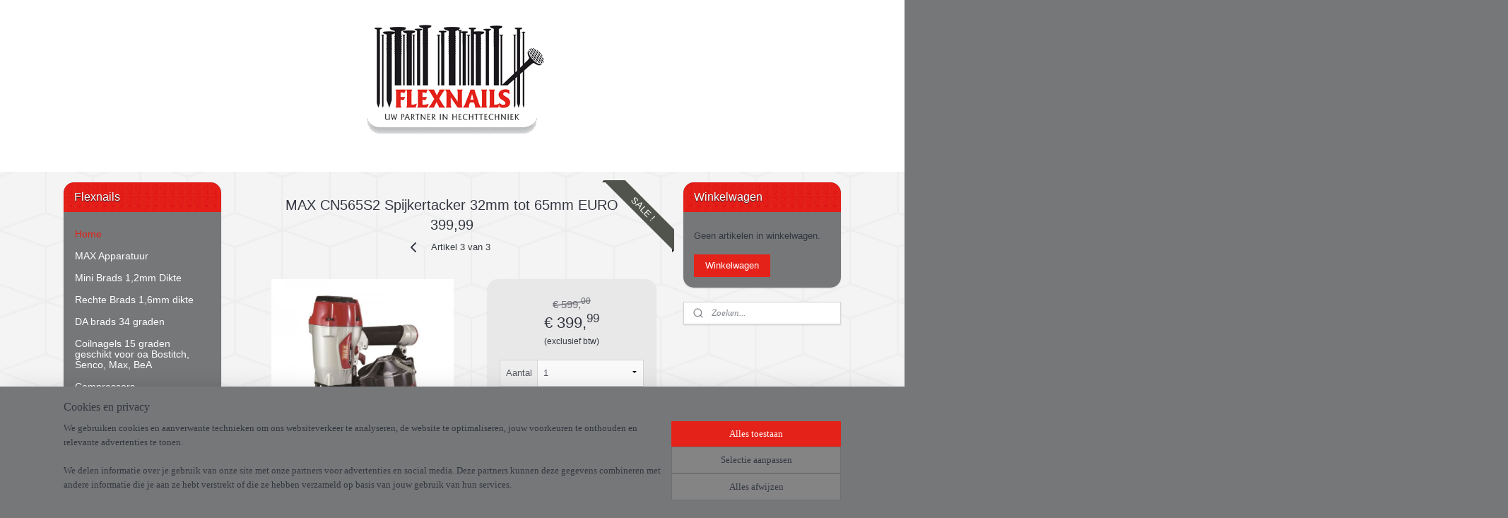

--- FILE ---
content_type: text/html; charset=UTF-8
request_url: https://www.flexnails.nl/a-55924625/home/max-cn565s2-spijkertacker-32mm-tot-65mm-euro-399-99/
body_size: 14681
content:
<!DOCTYPE html>
<!--[if lt IE 7]>
<html lang="nl"
      class="no-js lt-ie9 lt-ie8 lt-ie7 secure"> <![endif]-->
<!--[if IE 7]>
<html lang="nl"
      class="no-js lt-ie9 lt-ie8 is-ie7 secure"> <![endif]-->
<!--[if IE 8]>
<html lang="nl"
      class="no-js lt-ie9 is-ie8 secure"> <![endif]-->
<!--[if gt IE 8]><!-->
<html lang="nl" class="no-js secure">
<!--<![endif]-->
<head prefix="og: http://ogp.me/ns#">
    <meta http-equiv="Content-Type" content="text/html; charset=UTF-8"/>

    <title>MAX CN565S2 Spijkertacker 32mm tot 65mm EURO 399,99 | Home | Flexnails</title>
    <meta name="robots" content="noarchive"/>
    <meta name="robots" content="index,follow,noodp,noydir"/>
    
    <meta name="verify-v1" content="zAJoCxGA4mQ6nYT1Ge9FYPKwGSzywMU2HUiOb5k2toA"/>
        <meta name="google-site-verification" content="zAJoCxGA4mQ6nYT1Ge9FYPKwGSzywMU2HUiOb5k2toA"/>
    <meta name="viewport" content="width=device-width, initial-scale=1.0"/>
    <meta name="revisit-after" content="1 days"/>
    <meta name="generator" content="Mijnwebwinkel"/>
    <meta name="web_author" content="https://www.mijnwebwinkel.nl/"/>

    

    <meta property="og:site_name" content="Flexnails"/>

        <meta property="og:title" content="MAX CN565S2 Spijkertacker 32mm tot 65mm EURO 399,99"/>
    <meta property="og:description" content="Max CN565S2 Coilnailer 32-65mm. De MAX Coilnailer T-CN565S2 32-65mm is de opvolger van de CN565S en is een must have voor elke aannemer."/>
    <meta property="og:type" content="product"/>
    <meta property="og:image" content="https://cdn.myonlinestore.eu/94415b3a-6be1-11e9-a722-44a8421b9960/image/cache/article/75320ae442cf28c70c93b517f56227003a89fa4b.jpg"/>
        <meta property="og:url" content="https://www.flexnails.nl/a-44223957/coilnagel-tackers/max-cn565s2-spijkertacker-32mm-tot-65mm-euro-399-99/"/>

    <link rel="preload" as="style" href="https://static.myonlinestore.eu/assets/../js/fancybox/jquery.fancybox.css?20260130135555"
          onload="this.onload=null;this.rel='stylesheet'">
    <noscript>
        <link rel="stylesheet" href="https://static.myonlinestore.eu/assets/../js/fancybox/jquery.fancybox.css?20260130135555">
    </noscript>

    <link rel="stylesheet" type="text/css" href="https://asset.myonlinestore.eu/8ISsQltmsOrLdN4IYuvRcbwKIkpWsmH.css"/>

    <link rel="preload" as="style" href="https://static.myonlinestore.eu/assets/../fonts/fontawesome-6.4.2/css/fontawesome.min.css?20260130135555"
          onload="this.onload=null;this.rel='stylesheet'">
    <link rel="preload" as="style" href="https://static.myonlinestore.eu/assets/../fonts/fontawesome-6.4.2/css/solid.min.css?20260130135555"
          onload="this.onload=null;this.rel='stylesheet'">
    <link rel="preload" as="style" href="https://static.myonlinestore.eu/assets/../fonts/fontawesome-6.4.2/css/brands.min.css?20260130135555"
          onload="this.onload=null;this.rel='stylesheet'">
    <link rel="preload" as="style" href="https://static.myonlinestore.eu/assets/../fonts/fontawesome-6.4.2/css/v4-shims.min.css?20260130135555"
          onload="this.onload=null;this.rel='stylesheet'">
    <noscript>
        <link rel="stylesheet" href="https://static.myonlinestore.eu/assets/../fonts/font-awesome-4.1.0/css/font-awesome.4.1.0.min.css?20260130135555">
    </noscript>

    <link rel="preconnect" href="https://static.myonlinestore.eu/" crossorigin />
    <link rel="dns-prefetch" href="https://static.myonlinestore.eu/" />
    <link rel="preconnect" href="https://cdn.myonlinestore.eu" crossorigin />
    <link rel="dns-prefetch" href="https://cdn.myonlinestore.eu" />

    <script type="text/javascript" src="https://static.myonlinestore.eu/assets/../js/modernizr.js?20260130135555"></script>
        
    <link rel="canonical" href="https://www.flexnails.nl/a-44223957/coilnagel-tackers/max-cn565s2-spijkertacker-32mm-tot-65mm-euro-399-99/"/>
    <link rel="icon" type="image/x-icon" href="https://cdn.myonlinestore.eu/94415b3a-6be1-11e9-a722-44a8421b9960/favicon.ico?t=1760643171"
              />
    <script>
        var _rollbarConfig = {
        accessToken: 'd57a2075769e4401ab611d78421f1c89',
        captureUncaught: false,
        captureUnhandledRejections: false,
        verbose: false,
        payload: {
            environment: 'prod',
            person: {
                id: 388119,
            },
            ignoredMessages: [
                'request aborted',
                'network error',
                'timeout'
            ]
        },
        reportLevel: 'error'
    };
    // Rollbar Snippet
    !function(r){var e={};function o(n){if(e[n])return e[n].exports;var t=e[n]={i:n,l:!1,exports:{}};return r[n].call(t.exports,t,t.exports,o),t.l=!0,t.exports}o.m=r,o.c=e,o.d=function(r,e,n){o.o(r,e)||Object.defineProperty(r,e,{enumerable:!0,get:n})},o.r=function(r){"undefined"!=typeof Symbol&&Symbol.toStringTag&&Object.defineProperty(r,Symbol.toStringTag,{value:"Module"}),Object.defineProperty(r,"__esModule",{value:!0})},o.t=function(r,e){if(1&e&&(r=o(r)),8&e)return r;if(4&e&&"object"==typeof r&&r&&r.__esModule)return r;var n=Object.create(null);if(o.r(n),Object.defineProperty(n,"default",{enumerable:!0,value:r}),2&e&&"string"!=typeof r)for(var t in r)o.d(n,t,function(e){return r[e]}.bind(null,t));return n},o.n=function(r){var e=r&&r.__esModule?function(){return r.default}:function(){return r};return o.d(e,"a",e),e},o.o=function(r,e){return Object.prototype.hasOwnProperty.call(r,e)},o.p="",o(o.s=0)}([function(r,e,o){var n=o(1),t=o(4);_rollbarConfig=_rollbarConfig||{},_rollbarConfig.rollbarJsUrl=_rollbarConfig.rollbarJsUrl||"https://cdnjs.cloudflare.com/ajax/libs/rollbar.js/2.14.4/rollbar.min.js",_rollbarConfig.async=void 0===_rollbarConfig.async||_rollbarConfig.async;var a=n.setupShim(window,_rollbarConfig),l=t(_rollbarConfig);window.rollbar=n.Rollbar,a.loadFull(window,document,!_rollbarConfig.async,_rollbarConfig,l)},function(r,e,o){var n=o(2);function t(r){return function(){try{return r.apply(this,arguments)}catch(r){try{console.error("[Rollbar]: Internal error",r)}catch(r){}}}}var a=0;function l(r,e){this.options=r,this._rollbarOldOnError=null;var o=a++;this.shimId=function(){return o},"undefined"!=typeof window&&window._rollbarShims&&(window._rollbarShims[o]={handler:e,messages:[]})}var i=o(3),s=function(r,e){return new l(r,e)},d=function(r){return new i(s,r)};function c(r){return t(function(){var e=Array.prototype.slice.call(arguments,0),o={shim:this,method:r,args:e,ts:new Date};window._rollbarShims[this.shimId()].messages.push(o)})}l.prototype.loadFull=function(r,e,o,n,a){var l=!1,i=e.createElement("script"),s=e.getElementsByTagName("script")[0],d=s.parentNode;i.crossOrigin="",i.src=n.rollbarJsUrl,o||(i.async=!0),i.onload=i.onreadystatechange=t(function(){if(!(l||this.readyState&&"loaded"!==this.readyState&&"complete"!==this.readyState)){i.onload=i.onreadystatechange=null;try{d.removeChild(i)}catch(r){}l=!0,function(){var e;if(void 0===r._rollbarDidLoad){e=new Error("rollbar.js did not load");for(var o,n,t,l,i=0;o=r._rollbarShims[i++];)for(o=o.messages||[];n=o.shift();)for(t=n.args||[],i=0;i<t.length;++i)if("function"==typeof(l=t[i])){l(e);break}}"function"==typeof a&&a(e)}()}}),d.insertBefore(i,s)},l.prototype.wrap=function(r,e,o){try{var n;if(n="function"==typeof e?e:function(){return e||{}},"function"!=typeof r)return r;if(r._isWrap)return r;if(!r._rollbar_wrapped&&(r._rollbar_wrapped=function(){o&&"function"==typeof o&&o.apply(this,arguments);try{return r.apply(this,arguments)}catch(o){var e=o;throw e&&("string"==typeof e&&(e=new String(e)),e._rollbarContext=n()||{},e._rollbarContext._wrappedSource=r.toString(),window._rollbarWrappedError=e),e}},r._rollbar_wrapped._isWrap=!0,r.hasOwnProperty))for(var t in r)r.hasOwnProperty(t)&&(r._rollbar_wrapped[t]=r[t]);return r._rollbar_wrapped}catch(e){return r}};for(var p="log,debug,info,warn,warning,error,critical,global,configure,handleUncaughtException,handleAnonymousErrors,handleUnhandledRejection,captureEvent,captureDomContentLoaded,captureLoad".split(","),u=0;u<p.length;++u)l.prototype[p[u]]=c(p[u]);r.exports={setupShim:function(r,e){if(r){var o=e.globalAlias||"Rollbar";if("object"==typeof r[o])return r[o];r._rollbarShims={},r._rollbarWrappedError=null;var a=new d(e);return t(function(){e.captureUncaught&&(a._rollbarOldOnError=r.onerror,n.captureUncaughtExceptions(r,a,!0),e.wrapGlobalEventHandlers&&n.wrapGlobals(r,a,!0)),e.captureUnhandledRejections&&n.captureUnhandledRejections(r,a,!0);var t=e.autoInstrument;return!1!==e.enabled&&(void 0===t||!0===t||"object"==typeof t&&t.network)&&r.addEventListener&&(r.addEventListener("load",a.captureLoad.bind(a)),r.addEventListener("DOMContentLoaded",a.captureDomContentLoaded.bind(a))),r[o]=a,a})()}},Rollbar:d}},function(r,e){function o(r,e,o){if(e.hasOwnProperty&&e.hasOwnProperty("addEventListener")){for(var n=e.addEventListener;n._rollbarOldAdd&&n.belongsToShim;)n=n._rollbarOldAdd;var t=function(e,o,t){n.call(this,e,r.wrap(o),t)};t._rollbarOldAdd=n,t.belongsToShim=o,e.addEventListener=t;for(var a=e.removeEventListener;a._rollbarOldRemove&&a.belongsToShim;)a=a._rollbarOldRemove;var l=function(r,e,o){a.call(this,r,e&&e._rollbar_wrapped||e,o)};l._rollbarOldRemove=a,l.belongsToShim=o,e.removeEventListener=l}}r.exports={captureUncaughtExceptions:function(r,e,o){if(r){var n;if("function"==typeof e._rollbarOldOnError)n=e._rollbarOldOnError;else if(r.onerror){for(n=r.onerror;n._rollbarOldOnError;)n=n._rollbarOldOnError;e._rollbarOldOnError=n}e.handleAnonymousErrors();var t=function(){var o=Array.prototype.slice.call(arguments,0);!function(r,e,o,n){r._rollbarWrappedError&&(n[4]||(n[4]=r._rollbarWrappedError),n[5]||(n[5]=r._rollbarWrappedError._rollbarContext),r._rollbarWrappedError=null);var t=e.handleUncaughtException.apply(e,n);o&&o.apply(r,n),"anonymous"===t&&(e.anonymousErrorsPending+=1)}(r,e,n,o)};o&&(t._rollbarOldOnError=n),r.onerror=t}},captureUnhandledRejections:function(r,e,o){if(r){"function"==typeof r._rollbarURH&&r._rollbarURH.belongsToShim&&r.removeEventListener("unhandledrejection",r._rollbarURH);var n=function(r){var o,n,t;try{o=r.reason}catch(r){o=void 0}try{n=r.promise}catch(r){n="[unhandledrejection] error getting `promise` from event"}try{t=r.detail,!o&&t&&(o=t.reason,n=t.promise)}catch(r){}o||(o="[unhandledrejection] error getting `reason` from event"),e&&e.handleUnhandledRejection&&e.handleUnhandledRejection(o,n)};n.belongsToShim=o,r._rollbarURH=n,r.addEventListener("unhandledrejection",n)}},wrapGlobals:function(r,e,n){if(r){var t,a,l="EventTarget,Window,Node,ApplicationCache,AudioTrackList,ChannelMergerNode,CryptoOperation,EventSource,FileReader,HTMLUnknownElement,IDBDatabase,IDBRequest,IDBTransaction,KeyOperation,MediaController,MessagePort,ModalWindow,Notification,SVGElementInstance,Screen,TextTrack,TextTrackCue,TextTrackList,WebSocket,WebSocketWorker,Worker,XMLHttpRequest,XMLHttpRequestEventTarget,XMLHttpRequestUpload".split(",");for(t=0;t<l.length;++t)r[a=l[t]]&&r[a].prototype&&o(e,r[a].prototype,n)}}}},function(r,e){function o(r,e){this.impl=r(e,this),this.options=e,function(r){for(var e=function(r){return function(){var e=Array.prototype.slice.call(arguments,0);if(this.impl[r])return this.impl[r].apply(this.impl,e)}},o="log,debug,info,warn,warning,error,critical,global,configure,handleUncaughtException,handleAnonymousErrors,handleUnhandledRejection,_createItem,wrap,loadFull,shimId,captureEvent,captureDomContentLoaded,captureLoad".split(","),n=0;n<o.length;n++)r[o[n]]=e(o[n])}(o.prototype)}o.prototype._swapAndProcessMessages=function(r,e){var o,n,t;for(this.impl=r(this.options);o=e.shift();)n=o.method,t=o.args,this[n]&&"function"==typeof this[n]&&("captureDomContentLoaded"===n||"captureLoad"===n?this[n].apply(this,[t[0],o.ts]):this[n].apply(this,t));return this},r.exports=o},function(r,e){r.exports=function(r){return function(e){if(!e&&!window._rollbarInitialized){for(var o,n,t=(r=r||{}).globalAlias||"Rollbar",a=window.rollbar,l=function(r){return new a(r)},i=0;o=window._rollbarShims[i++];)n||(n=o.handler),o.handler._swapAndProcessMessages(l,o.messages);window[t]=n,window._rollbarInitialized=!0}}}}]);
    // End Rollbar Snippet
    </script>
    <script defer type="text/javascript" src="https://static.myonlinestore.eu/assets/../js/jquery.min.js?20260130135555"></script><script defer type="text/javascript" src="https://static.myonlinestore.eu/assets/../js/mww/shop.js?20260130135555"></script><script defer type="text/javascript" src="https://static.myonlinestore.eu/assets/../js/mww/shop/category.js?20260130135555"></script><script defer type="text/javascript" src="https://static.myonlinestore.eu/assets/../js/fancybox/jquery.fancybox.pack.js?20260130135555"></script><script defer type="text/javascript" src="https://static.myonlinestore.eu/assets/../js/fancybox/jquery.fancybox-thumbs.js?20260130135555"></script><script defer type="text/javascript" src="https://static.myonlinestore.eu/assets/../js/mww/image.js?20260130135555"></script><script defer type="text/javascript" src="https://static.myonlinestore.eu/assets/../js/mww/shop/article.js?20260130135555"></script><script defer type="text/javascript" src="https://static.myonlinestore.eu/assets/../js/mww/product/product.js?20260130135555"></script><script defer type="text/javascript" src="https://static.myonlinestore.eu/assets/../js/mww/product/product.configurator.js?20260130135555"></script><script defer type="text/javascript"
                src="https://static.myonlinestore.eu/assets/../js/mww/product/product.configurator.validator.js?20260130135555"></script><script defer type="text/javascript" src="https://static.myonlinestore.eu/assets/../js/mww/product/product.main.js?20260130135555"></script><script defer type="text/javascript" src="https://static.myonlinestore.eu/assets/../js/mww/navigation.js?20260130135555"></script><script defer type="text/javascript" src="https://static.myonlinestore.eu/assets/../js/delay.js?20260130135555"></script><script defer type="text/javascript" src="https://static.myonlinestore.eu/assets/../js/mww/ajax.js?20260130135555"></script><script defer type="text/javascript" src="https://static.myonlinestore.eu/assets/../js/foundation/foundation.min.js?20260130135555"></script><script defer type="text/javascript" src="https://static.myonlinestore.eu/assets/../js/foundation/foundation/foundation.topbar.js?20260130135555"></script><script defer type="text/javascript" src="https://static.myonlinestore.eu/assets/../js/foundation/foundation/foundation.tooltip.js?20260130135555"></script><script defer type="text/javascript" src="https://static.myonlinestore.eu/assets/../js/mww/deferred.js?20260130135555"></script>
        <script src="https://static.myonlinestore.eu/assets/webpack/bootstrapper.ce10832e.js"></script>
    
    <script src="https://static.myonlinestore.eu/assets/webpack/vendor.85ea91e8.js" defer></script><script src="https://static.myonlinestore.eu/assets/webpack/main.c5872b2c.js" defer></script>
    
    <script src="https://static.myonlinestore.eu/assets/webpack/webcomponents.377dc92a.js" defer></script>
    
    <script src="https://static.myonlinestore.eu/assets/webpack/render.8395a26c.js" defer></script>

    <script>
        window.bootstrapper.add(new Strap('marketingScripts', []));
    </script>
        <script>
  window.dataLayer = window.dataLayer || [];

  function gtag() {
    dataLayer.push(arguments);
  }

    gtag(
    "consent",
    "default",
    {
      "ad_storage": "denied",
      "ad_user_data": "denied",
      "ad_personalization": "denied",
      "analytics_storage": "denied",
      "security_storage": "granted",
      "personalization_storage": "denied",
      "functionality_storage": "denied",
    }
  );

  gtag("js", new Date());
  gtag("config", 'G-HSRC51ENF9', { "groups": "myonlinestore" });</script>
<script async src="https://www.googletagmanager.com/gtag/js?id=G-HSRC51ENF9"></script>
        <script>
        
    </script>
        
<script>
    var marketingStrapId = 'marketingScripts'
    var marketingScripts = window.bootstrapper.use(marketingStrapId);

    if (marketingScripts === null) {
        marketingScripts = [];
    }

    
    window.bootstrapper.update(new Strap(marketingStrapId, marketingScripts));
</script>
    <noscript>
        <style>ul.products li {
                opacity: 1 !important;
            }</style>
    </noscript>

            <script>
                (function (w, d, s, l, i) {
            w[l] = w[l] || [];
            w[l].push({
                'gtm.start':
                    new Date().getTime(), event: 'gtm.js'
            });
            var f = d.getElementsByTagName(s)[0],
                j = d.createElement(s), dl = l != 'dataLayer' ? '&l=' + l : '';
            j.async = true;
            j.src =
                'https://www.googletagmanager.com/gtm.js?id=' + i + dl;
            f.parentNode.insertBefore(j, f);
        })(window, document, 'script', 'dataLayer', 'GTM-MSQ3L6L');
            </script>

</head>
<body    class="lang-nl_NL layout-width-1100 threeColumn">

    <noscript>
                    <iframe src="https://www.googletagmanager.com/ns.html?id=GTM-MSQ3L6L" height="0" width="0"
                    style="display:none;visibility:hidden"></iframe>
            </noscript>


<header>
    <a tabindex="0" id="skip-link" class="button screen-reader-text" href="#content">Spring naar de hoofdtekst</a>
</header>


<div id="react_element__filter"></div>

<div class="site-container">
    <div class="inner-wrap">
                    <nav class="tab-bar mobile-navigation custom-topbar ">
    <section class="left-button" style="display: none;">
        <a class="mobile-nav-button"
           href="#" data-react-trigger="mobile-navigation-toggle">
                <div   
    aria-hidden role="img"
    class="icon icon--sf-menu
        "
    >
    <svg><use xlink:href="#sf-menu"></use></svg>
    </div>
&#160;
                <span>Menu</span>        </a>
    </section>
    <section class="title-section">
        <span class="title">Flexnails</span>
    </section>
    <section class="right-button">

                                    
        <a href="/cart/" class="cart-icon hidden">
                <div   
    aria-hidden role="img"
    class="icon icon--sf-shopping-cart
        "
    >
    <svg><use xlink:href="#sf-shopping-cart"></use></svg>
    </div>
            <span class="cart-count" style="display: none"></span>
        </a>
    </section>
</nav>
        
        
        <div class="bg-container custom-css-container"             data-active-language="nl"
            data-current-date="01-02-2026"
            data-category-id="unknown"
            data-article-id="36316509"
            data-article-category-id="3447295"
            data-article-name="MAX CN565S2 Spijkertacker 32mm tot 65mm EURO 399,99"
        >
            <noscript class="no-js-message">
                <div class="inner">
                    Javascript is uitgeschakeld.


Zonder Javascript is het niet mogelijk bestellingen te plaatsen in deze webwinkel en zijn een aantal functionaliteiten niet beschikbaar.
                </div>
            </noscript>

            <div id="header">
                <div id="react_root"><!-- --></div>
                <div
                    class="header-bar-top">
                                    </div>

                



<sf-header-image
    class="web-component"
    header-element-height="195px"
    align="center"
    store-name="Flexnails"
    store-url="https://www.flexnails.nl/"
    background-image-url="https://cdn.myonlinestore.eu/94415b3a-6be1-11e9-a722-44a8421b9960/nl_NL_image_header_4.gif?t=1760643171"
    mobile-background-image-url=""
    logo-custom-width=""
    logo-custom-height=""
    page-column-width="1100"
    style="
        height: 195px;

        --background-color: #FFFFFF;
        --background-height: 195px;
        --background-aspect-ratio: 1.3641025641026;
        --scaling-background-aspect-ratio: 5.6410256410256;
        --mobile-background-height: 0px;
        --mobile-background-aspect-ratio: 1;
        --color: #333740;
        --logo-custom-width: auto;
        --logo-custom-height: auto;
        --logo-aspect-ratio: 1
        ">
    </sf-header-image>
                <div class="header-bar-bottom">
                                                
<div class="row header-bar-inner" data-bar-position="header" data-options="sticky_on: [medium, large]; is_hover: true; scrolltop: true;" data-topbar>
    <section class="top-bar-section">
            </section>
</div>

                                    </div>
            </div>

            
            
            <div id="content" class="columncount-3">
                <div class="row">
                                                                                            <div class="columns large-8 medium-14 large-push-3" id="centercolumn">
    
    
                                    <script>
        window.bootstrapper.add(new Strap('product', {
            id: '36316509',
            name: 'MAX CN565S2 Spijkertacker 32mm tot 65mm EURO 399,99',
            value: '399.990000',
            currency: 'EUR'
        }));

        var marketingStrapId = 'marketingScripts'
        var marketingScripts = window.bootstrapper.use(marketingStrapId);

        if (marketingScripts === null) {
            marketingScripts = [];
        }

        marketingScripts.push({
            inline: `if (typeof window.fbq === 'function') {
                window.fbq('track', 'ViewContent', {
                    content_name: "MAX CN565S2 Spijkertacker 32mm tot 65mm EURO 399,99",
                    content_ids: ["36316509"],
                    content_type: "product"
                });
            }`,
        });

        window.bootstrapper.update(new Strap(marketingStrapId, marketingScripts));
    </script>
    <div id="react_element__product-events"><!-- --></div>

    <script type="application/ld+json">
        {"@context":"https:\/\/schema.org","@graph":[{"@type":"Product","name":"MAX CN565S2 Spijkertacker 32mm tot 65mm EURO 399,99","description":"Max CN565S2 Coilnailer 32-65mmDe MAX Coilnailer T-CN565S2 32-65mm is de opvolger van de CN565S en is een \u0026quot;must have\u0026quot; voor elke aannemer. Het apparaat heeft diverse onderscheidende kenmerken zoals: kleiner frame (5%) en meer kracht (6,8%) ten op zichtte van zijn voorganger.\u0026nbsp;\u0026bull; Gewicht: 2,2 kg\u0026nbsp;\u0026bull; Geluidsdemper\u0026nbsp;\u0026bull; Anti-vuilfilter!\u0026nbsp;\u0026bull; Instelbare luchtuitlaat, instelbare diepte-inslag\u0026nbsp;\u0026bull; Uitgebalanceerd apparaat met comfortabele rubber grip\u0026nbsp;\u0026bull; Preventie tegen dubbel schieten (anti-dribbel)\u0026nbsp;\u0026bull; Magazijncapaciteit 200 nagels plastic collation\u0026nbsp;\u0026bull; Magazijncapaciteit 400 nagels wire collation\u0026nbsp;\u0026bull; Schot voor schot spijkeren \u0026amp; repeterend spijkeren\u0026nbsp;\u0026bull; Luchtverbruik: 1,37 liter per schot bij 6 bar\u0026nbsp;Toepassing\u0026bull; Muur, plafond en dakbeplating\u0026nbsp;\u0026bull; Gipsplaat\u0026nbsp;\u0026bull; Algemeen constructie werk\u0026nbsp;\u0026bull; Ondervloeren op hout\u0026nbsp;\u0026bull; Panlatten\u0026nbsp;\u0026bull; Rockpanel\u0026nbsp;\u0026bull; Hout op metaal en hout op beton (max B20)","offers":{"@type":"Offer","url":"https:\/\/www.flexnails.nl\/a-44223957\/coilnagel-tackers\/max-cn565s2-spijkertacker-32mm-tot-65mm-euro-399-99\/","priceSpecification":{"@type":"PriceSpecification","priceCurrency":"EUR","price":"399.99","valueAddedTaxIncluded":false},"@id":"https:\/\/www.flexnails.nl\/#\/schema\/Offer\/702286af-bd57-11eb-a98b-0a6e45a98899"},"image":{"@type":"ImageObject","url":"https:\/\/cdn.myonlinestore.eu\/94415b3a-6be1-11e9-a722-44a8421b9960\/image\/cache\/article\/75320ae442cf28c70c93b517f56227003a89fa4b.jpg","contentUrl":"https:\/\/cdn.myonlinestore.eu\/94415b3a-6be1-11e9-a722-44a8421b9960\/image\/cache\/article\/75320ae442cf28c70c93b517f56227003a89fa4b.jpg","@id":"https:\/\/cdn.myonlinestore.eu\/94415b3a-6be1-11e9-a722-44a8421b9960\/image\/cache\/article\/75320ae442cf28c70c93b517f56227003a89fa4b.jpg"},"@id":"https:\/\/www.flexnails.nl\/#\/schema\/Product\/702286af-bd57-11eb-a98b-0a6e45a98899"}]}
    </script>
            <div class="article product-page classic">
            <span class="badge-container">
                    <a title="MAX CN565S2 Spijkertacker 32mm tot 65mm EURO 399,99" class="badge small">
                <p>SALE !</p>
            </a>
            </span>
            <h1 class="product-title">
        MAX CN565S2 Spijkertacker 32mm tot 65mm EURO 399,99    </h1>
            <span class="sku-container">
            </span>

        
<div class="prev_next-button">
                            <a href="/a-55924615/home/doos-a-6-000-coilnagels-flat-2-20-x-50mm-ring-rvs-lenskop-plasticband/" title="Vorige artikel &#xA;(Doos a 6.000 Coilnagels Flat 2.20 x 50mm Ring RVS LENSKOP PLASTICBAND)" class="prev_next_article" accesskey="p"><div   
    aria-hidden role="img"
    class="icon icon--sf-chevron-left
        "
            title="{{ language.getText(&#039;previous_article&#039;) }} &amp;#xA;({{ buttons.left.title|raw }})"
    ><svg><use xlink:href="#sf-chevron-left"></use></svg></div></a>        <span>Artikel 3 van 3</span>
                
    </div>

        <div class="clearfix"></div>

        <div class="row top-container">
                            <div class="left">
            
                            <div class="images">
                                    <div class="large">
                        

<a href="https://cdn.myonlinestore.eu/94415b3a-6be1-11e9-a722-44a8421b9960/image/cache/full/75320ae442cf28c70c93b517f56227003a89fa4b.jpg?20260130135555"
    class="fancybox"
    data-fancybox-type="image"
    data-thumbnail="https://cdn.myonlinestore.eu/94415b3a-6be1-11e9-a722-44a8421b9960/image/cache/full/75320ae442cf28c70c93b517f56227003a89fa4b.jpg?20260130135555"
    rel="fancybox-thumb" title="MAX CN565S2 Spijkertacker 32mm tot 65mm EURO 399,99"
    id="afbeelding1"
    >
                        <img src="https://cdn.myonlinestore.eu/94415b3a-6be1-11e9-a722-44a8421b9960/image/cache/full/75320ae442cf28c70c93b517f56227003a89fa4b.jpg?20260130135555" alt="MAX&#x20;CN565S2&#x20;Spijkertacker&#x20;32mm&#x20;tot&#x20;65mm&#x20;EURO&#x20;399,99" />
            </a>
                    </div>
                            </div>
                    <ul class="thumbs">
                                
                                            </ul>
        
                            </div>
            
                                        <div class="right">
                    <div class="product-options columns">
                        
<div class="js-enable-after-load disabled">
    <div class="article-options" data-article-element="options">
        <div class="row">
            <div class="large-14 columns price-container">
                

    
    <span class="pricetag">
                    <span class="original_price">
                <i class="from">
                        € 599,<sup>00</sup>

                </i>
            </span>
            <span class="action">
                    € 399,<sup>99</sup>

            </span>
            </span>

                                                    <small>
                        (exclusief                        btw)
                    </small>
                                            </div>
        </div>

                            
            <form accept-charset="UTF-8" name="add_to_cart"
          method="post" action="" class="legacy" data-optionlist-url="https://www.flexnails.nl/article/select-articlelist-option/" id="addToCartForm">
            <div class="form-group        ">
    <div class="control-group">
            <div class="control-container   no-errors    ">
                                            </div>
                                </div>
</div>
    
            <input type="hidden"
            id="add_to_cart_category_article_id" name="add_to_cart[category_article_id]" class="form-control"
            value="55924625"                                         data-validator-range="0-0"
                />
        <input type="hidden"
            id="add_to_cart__token" name="add_to_cart[_token]" class="form-control"
            value="a3f08b4430f3c05f67a1cc.daT7AHuneRhyIGd6YRCuaOqwtlBilZrKInAe-qSHqGA.H8aDVzXuIUdDdw8jLVjmC5n70QoI_MqhbQdrj4m2zyIY0rJYHOBLRwJ_CA"                                         data-validator-range="0-0"
                />
        
            <div class="stockinfo">
                            </div>
                                            <div class="form-group">
    <div class="control-group">
                                        <div class="control-container prefix" data-prefix="Aantal">
                <select name="amount" class="form-control">
                                                                                                                                <option value="1">1</option>
                                            <option value="2">2</option>
                                            <option value="3">3</option>
                                            <option value="4">4</option>
                                            <option value="5">5</option>
                                            <option value="6">6</option>
                                            <option value="7">7</option>
                                            <option value="8">8</option>
                                            <option value="9">9</option>
                                            <option value="10">10</option>
                                    </select>
            </div>
            </div>
    </div>

                                <button type="submit" data-testid="add-to-cart-button-enabled" name="add" class="btn buy-button" onclick="if (window.addToCart) window.addToCart({ value: '399.990000', currency: 'EUR' });">Voeg toe aan winkelwagen</button>
                        </form>
        
        
    </div>
</div>
                        <div class="save-button-detail" id="react_element__saveforlater-detail-button" data-product-id="702286af-bd57-11eb-a98b-0a6e45a98899" data-product-name="MAX CN565S2 Spijkertacker 32mm tot 65mm EURO 399,99" data-analytics-id="36316509" data-value="399.990000" data-currency="EUR"></div>
                    </div>
                </div>
                    </div>

            <a href="/c-3447295/home/" onclick="if(window.gotoCategoryFromHistory) {window.gotoCategoryFromHistory(this.href); void(0)}" class="btn tiny">
        Overzicht
   </a>


                    <ul class="product-tabs" style="display: none">
            <li class="active">
                <a href="#" data-tab-id="description">Beschrijving</a>
            </li>
                            <li>
                    <a href="#" data-tab-id="specs">Specificaties</a>
                </li>
                    </ul>
    
        <div class="product-tab row description" data-tab-content="description">
            <div class="rte_content left">
                                    <h2>Max CN565S2 Coilnailer 32-65mm</h2><p><span style="color:rgb(0, 0, 0); font-family:open sans,helvetica,sans-serif; font-size:14px">De MAX Coilnailer T-CN565S2 32-65mm is de opvolger van de CN565S en is een &quot;must have&quot; voor elke aannemer. Het apparaat heeft diverse onderscheidende kenmerken zoals: kleiner frame (5%) en meer kracht (6,8%) ten op zichtte van zijn voorganger.</span><br />&nbsp;</p><table border="0" cellspacing="0" cellpadding="0" style="border-collapse:collapse; border-spacing:0px; box-sizing:border-box; color:rgb(0, 0, 0); font-family:open sans,helvetica,sans-serif; font-size:14px; width:1790px"><tbody><tr><td><br />&bull; Gewicht: 2,2 kg&nbsp;<br />&bull; Geluidsdemper&nbsp;<br />&bull; Anti-vuilfilter!&nbsp;<br />&bull; Instelbare luchtuitlaat, instelbare diepte-inslag&nbsp;<br />&bull; Uitgebalanceerd apparaat met comfortabele rubber grip&nbsp;<br />&bull; Preventie tegen dubbel schieten (anti-dribbel)&nbsp;<br />&bull; Magazijncapaciteit 200 nagels plastic collation&nbsp;<br />&bull; Magazijncapaciteit 400 nagels wire collation&nbsp;<br />&bull; Schot voor schot spijkeren &amp; repeterend spijkeren&nbsp;<br />&bull; Luchtverbruik: 1,37 liter per schot bij 6 bar&nbsp;<br /><br /><br /><br />Toepassing<br />&bull; Muur, plafond en dakbeplating&nbsp;<br />&bull; Gipsplaat&nbsp;<br />&bull; Algemeen constructie werk&nbsp;<br />&bull; Ondervloeren op hout&nbsp;<br />&bull; Panlatten&nbsp;<br />&bull; Rockpanel&nbsp;<br />&bull; Hout op metaal en hout op beton (max B20)</td></tr></tbody></table>
                            </div>
                            
    <div class="related-articles right">
        <h3>Klanten kochten ook</h3>
        <ul class="products">
                                                <li id="article_44224153"><span class="row-top"><a href="https://cdn.myonlinestore.eu/94415b3a-6be1-11e9-a722-44a8421b9960/image/cache/full/2e49ed9524b88caa7f96b4671165c9758e1b96b9.jpg?20260130135555" class="fancybox zoom" rel="overview"
           title="ds a 7.200 Coilnagels Flat 2.50 x 65mm Ring"
           data-product-url="https://www.flexnails.nl/a-44224153/coilnagels-15-graden-geschikt-voor-oa-bostitch-senco-max-bea/ds-a-7-200-coilnagels-flat-2-50-x-65mm-ring/"><div   
    aria-hidden role="img"
    class="icon icon--sf-zoom-in
        "
            title="zoom-in"
    ><svg><use xlink:href="#sf-zoom-in"></use></svg></div></a><a href="https://www.flexnails.nl/a-44224153/coilnagels-15-graden-geschikt-voor-oa-bostitch-senco-max-bea/ds-a-7-200-coilnagels-flat-2-50-x-65mm-ring/" class="image" title="ds a 7.200 Coilnagels Flat 2.50 x 65mm Ring"
           style="background-image: url(https://cdn.myonlinestore.eu/94415b3a-6be1-11e9-a722-44a8421b9960/image/cache/article/2e49ed9524b88caa7f96b4671165c9758e1b96b9.jpg?20260130135555);"><img src="https://cdn.myonlinestore.eu/94415b3a-6be1-11e9-a722-44a8421b9960/image/cache/article/2e49ed9524b88caa7f96b4671165c9758e1b96b9.jpg?20260130135555" alt="ds a 7.200 Coilnagels Flat 2.50 x 65mm Ring" /></a></span><span class="row-bottom"><div class="info"><a href="https://www.flexnails.nl/a-44224153/coilnagels-15-graden-geschikt-voor-oa-bostitch-senco-max-bea/ds-a-7-200-coilnagels-flat-2-50-x-65mm-ring/" class="title">ds a 7.200 Coilnagels Flat 2.50 x 65mm Ring</a><div class="right"><span class="pricetag"><span class="regular">
                    € 55,<sup>00</sup></span></span><div class="product-overview-buttons "><div class="order-button"><a class="order btn" href="https://www.flexnails.nl/a-44224153/coilnagels-15-graden-geschikt-voor-oa-bostitch-senco-max-bea/ds-a-7-200-coilnagels-flat-2-50-x-65mm-ring/"
                    title="ds a 7.200 Coilnagels Flat 2.50 x 65mm Ring bestellen">Bestellen</a></div></div></div></div></span></li>                                                                <li id="article_44224106"><span class="row-top"><a href="https://cdn.myonlinestore.eu/94415b3a-6be1-11e9-a722-44a8421b9960/image/cache/full/2e49ed9524b88caa7f96b4671165c9758e1b96b9.jpg?20260130135555" class="fancybox zoom" rel="overview"
           title="ds a 18.750 Coilnagels Flat 2.10 x 38mm Ring"
           data-product-url="https://www.flexnails.nl/a-44224106/coilnagels-15-graden-geschikt-voor-oa-bostitch-senco-max-bea/ds-a-18-750-coilnagels-flat-2-10-x-38mm-ring/"><div   
    aria-hidden role="img"
    class="icon icon--sf-zoom-in
        "
            title="zoom-in"
    ><svg><use xlink:href="#sf-zoom-in"></use></svg></div></a><a href="https://www.flexnails.nl/a-44224106/coilnagels-15-graden-geschikt-voor-oa-bostitch-senco-max-bea/ds-a-18-750-coilnagels-flat-2-10-x-38mm-ring/" class="image" title="ds a 18.750 Coilnagels Flat 2.10 x 38mm Ring"
           style="background-image: url(https://cdn.myonlinestore.eu/94415b3a-6be1-11e9-a722-44a8421b9960/image/cache/article/2e49ed9524b88caa7f96b4671165c9758e1b96b9.jpg?20260130135555);"><img src="https://cdn.myonlinestore.eu/94415b3a-6be1-11e9-a722-44a8421b9960/image/cache/article/2e49ed9524b88caa7f96b4671165c9758e1b96b9.jpg?20260130135555" alt="ds a 18.750 Coilnagels Flat 2.10 x 38mm Ring" /></a></span><span class="row-bottom"><div class="info"><a href="https://www.flexnails.nl/a-44224106/coilnagels-15-graden-geschikt-voor-oa-bostitch-senco-max-bea/ds-a-18-750-coilnagels-flat-2-10-x-38mm-ring/" class="title">ds a 18.750 Coilnagels Flat 2.10 x 38mm Ring</a><div class="right"><span class="pricetag"><span class="regular">
                    € 65,<sup>00</sup></span></span><div class="product-overview-buttons "><div class="order-button"><a class="order btn" href="https://www.flexnails.nl/a-44224106/coilnagels-15-graden-geschikt-voor-oa-bostitch-senco-max-bea/ds-a-18-750-coilnagels-flat-2-10-x-38mm-ring/"
                    title="ds a 18.750 Coilnagels Flat 2.10 x 38mm Ring bestellen">Bestellen</a></div></div></div></div></span></li>                                                                <li id="article_44224139"><span class="row-top"><a href="https://cdn.myonlinestore.eu/94415b3a-6be1-11e9-a722-44a8421b9960/image/cache/full/2e49ed9524b88caa7f96b4671165c9758e1b96b9.jpg?20260130135555" class="fancybox zoom" rel="overview"
           title="ds a 9.000 Coilnagels Flat 2.30 x 55mm Ring"
           data-product-url="https://www.flexnails.nl/a-44224139/coilnagels-15-graden-geschikt-voor-oa-bostitch-senco-max-bea/ds-a-9-000-coilnagels-flat-2-30-x-55mm-ring/"><div   
    aria-hidden role="img"
    class="icon icon--sf-zoom-in
        "
            title="zoom-in"
    ><svg><use xlink:href="#sf-zoom-in"></use></svg></div></a><a href="https://www.flexnails.nl/a-44224139/coilnagels-15-graden-geschikt-voor-oa-bostitch-senco-max-bea/ds-a-9-000-coilnagels-flat-2-30-x-55mm-ring/" class="image" title="ds a 9.000 Coilnagels Flat 2.30 x 55mm Ring"
           style="background-image: url(https://cdn.myonlinestore.eu/94415b3a-6be1-11e9-a722-44a8421b9960/image/cache/article/2e49ed9524b88caa7f96b4671165c9758e1b96b9.jpg?20260130135555);"><img src="https://cdn.myonlinestore.eu/94415b3a-6be1-11e9-a722-44a8421b9960/image/cache/article/2e49ed9524b88caa7f96b4671165c9758e1b96b9.jpg?20260130135555" alt="ds a 9.000 Coilnagels Flat 2.30 x 55mm Ring" /></a></span><span class="row-bottom"><div class="info"><a href="https://www.flexnails.nl/a-44224139/coilnagels-15-graden-geschikt-voor-oa-bostitch-senco-max-bea/ds-a-9-000-coilnagels-flat-2-30-x-55mm-ring/" class="title">ds a 9.000 Coilnagels Flat 2.30 x 55mm Ring</a><div class="right"><span class="pricetag"><span class="regular">
                    € 55,<sup>00</sup></span></span><div class="product-overview-buttons "><div class="order-button"><a class="order btn" href="https://www.flexnails.nl/a-44224139/coilnagels-15-graden-geschikt-voor-oa-bostitch-senco-max-bea/ds-a-9-000-coilnagels-flat-2-30-x-55mm-ring/"
                    title="ds a 9.000 Coilnagels Flat 2.30 x 55mm Ring bestellen">Bestellen</a></div></div></div></div></span></li>                                    </ul>
    </div>
                    </div>
                    <div class="product-tab" data-tab-content="specs">
                <div class="article-specs" style="display: none">
                    <div class="inner">
                            <table class="article-specs" data-article-element="specs">
            </table>
                    </div>
                </div>
            </div>
            </div>

    
            
    </div>
<div class="columns large-3 large-pull-8 medium-7" id="leftcolumn">
            <div class="pane paneColumn paneColumnLeft">
            <div class="block navigation side-menu">
    <h3>Flexnails</h3>
    <ul>    


    

<li class="active">
            <a href="https://www.flexnails.nl/" class="no_underline">
            Home
                    </a>

                                </li>
    

    


<li class="has-dropdown">
            <a href="https://www.flexnails.nl/c-3380051/max-apparatuur/" class="no_underline">
            MAX Apparatuur
                    </a>

                                    <ul class="dropdown">
                        




<li class="">
            <a href="https://www.flexnails.nl/c-3457158/coilnagel-tackers/" class="no_underline">
            Coilnagel Tackers
                    </a>

                                </li>
    




<li class="">
            <a href="https://www.flexnails.nl/c-3459412/stripnagel-tackers/" class="no_underline">
            Stripnagel Tackers
                    </a>

                                </li>
    




<li class="">
            <a href="https://www.flexnails.nl/c-3459431/afwerkspijker-tackers/" class="no_underline">
            Afwerkspijker Tackers
                    </a>

                                </li>
    




<li class="">
            <a href="https://www.flexnails.nl/c-3459444/kram-apparatuur/" class="no_underline">
            Kram Apparatuur
                    </a>

                                </li>
                </ul>
                        </li>
    




<li class="">
            <a href="https://www.flexnails.nl/c-3532510/mini-brads-1-2mm-dikte/" class="no_underline">
            Mini Brads 1,2mm Dikte
                    </a>

                                </li>
    




<li class="">
            <a href="https://www.flexnails.nl/c-3532509/rechte-brads-1-6mm-dikte/" class="no_underline">
            Rechte Brads 1,6mm dikte
                    </a>

                                </li>
    




<li class="">
            <a href="https://www.flexnails.nl/c-3503578/da-brads-34-graden/" class="no_underline">
            DA brads 34 graden
                    </a>

                                </li>
    




<li class="">
            <a href="https://www.flexnails.nl/c-3383386/coilnagels-15-graden-geschikt-voor-oa-bostitch-senco-max-bea/" class="no_underline">
            Coilnagels 15 graden geschikt voor oa Bostitch, Senco, Max, BeA
                    </a>

                                </li>
    




<li class="">
            <a href="https://www.flexnails.nl/c-3539959/compressors/" class="no_underline">
            Compressors
                    </a>

                                </li>
    




<li class="">
            <a href="https://www.flexnails.nl/c-3470723/contact/" class="no_underline">
            Contact
                    </a>

                                </li>
    




<li class="">
            <a href="https://www.flexnails.nl/c-3447296/algemene-voorwaarden/" class="no_underline">
            Algemene voorwaarden
                    </a>

                                </li>
</ul>
</div>

    </div>

    </div>
<div class="columns large-3 medium-7" id="rightcolumn">
            <div class="pane paneColumn paneColumnRight">
            
<div class="column-cart block cart" data-ajax-cart-replace="true" data-productcount="0">
    <h3>Winkelwagen</h3>

            <div class="cart-summary">
            Geen artikelen in winkelwagen.
        </div>
    
    <div class="goto-cart-button">
                    <a class="btn" href="/cart/?category_id=3447295"
               accesskey="c">Winkelwagen</a>
            </div>
</div>

            <div class="search-block search-column">
    <div class="react_element__searchbox" 
        data-post-url="/search/" 
        data-search-phrase=""></div>
</div>
    </div>

    </div>
                                                            </div>
            </div>
        </div>

                <div id="mwwFooter">
            <div class="row mwwFooter">
                <div class="columns small-14">
                                                                                                                                                © 2016 - 2026 Flexnails
                        | <a href="https://www.flexnails.nl/sitemap/" class="footer">sitemap</a>
                        | <a href="https://www.flexnails.nl/rss/" class="footer" target="_blank">rss</a>
                                                    | <a href="https://www.mijnwebwinkel.nl/webshop-starten?utm_medium=referral&amp;utm_source=ecommerce_website&amp;utm_campaign=myonlinestore_shops_pro_nl" class="footer" target="_blank">webwinkel beginnen</a>
    -
    powered by <a href="https://www.mijnwebwinkel.nl/?utm_medium=referral&amp;utm_source=ecommerce_website&amp;utm_campaign=myonlinestore_shops_pro_nl" class="footer" target="_blank">Mijnwebwinkel</a>                                                            </div>
            </div>
        </div>
    </div>
</div>

<script>
    window.bootstrapper.add(new Strap('storeNotifications', {
        notifications: [],
    }));

    var storeLocales = [
                'nl_NL',
            ];
    window.bootstrapper.add(new Strap('storeLocales', storeLocales));

    window.bootstrapper.add(new Strap('consentBannerSettings', {"enabled":true,"privacyStatementPageId":null,"privacyStatementPageUrl":null,"updatedAt":"2024-02-29T11:31:41+01:00","updatedAtTimestamp":1709202701,"consentTypes":{"required":{"enabled":true,"title":"Noodzakelijk","text":"Cookies en technieken die zijn nodig om de website bruikbaar te maken, zoals het onthouden van je winkelmandje, veilig afrekenen en toegang tot beveiligde gedeelten van de website. Zonder deze cookies kan de website niet naar behoren werken."},"analytical":{"enabled":true,"title":"Statistieken","text":"Cookies en technieken die anoniem gegevens verzamelen en rapporteren over het gebruik van de website, zodat de website geoptimaliseerd kan worden."},"functional":{"enabled":false,"title":"Functioneel","text":"Cookies en technieken die helpen om optionele functionaliteiten aan de website toe te voegen, zoals chatmogelijkheden, het verzamelen van feedback en andere functies van derden."},"marketing":{"enabled":true,"title":"Marketing","text":"Cookies en technieken die worden ingezet om bezoekers gepersonaliseerde en relevante advertenties te kunnen tonen op basis van eerder bezochte pagina’s, en om de effectiviteit van advertentiecampagnes te analyseren."},"personalization":{"enabled":false,"title":"Personalisatie","text":"Cookies en technieken om de vormgeving en inhoud van de website op u aan te passen, zoals de taal of vormgeving van de website."}},"labels":{"banner":{"title":"Cookies en privacy","text":"We gebruiken cookies en aanverwante technieken om ons websiteverkeer te analyseren, de website te optimaliseren, jouw voorkeuren te onthouden en relevante advertenties te tonen.\n\nWe delen informatie over je gebruik van onze site met onze partners voor advertenties en social media. Deze partners kunnen deze gegevens combineren met andere informatie die je aan ze hebt verstrekt of die ze hebben verzameld op basis van jouw gebruik van hun services."},"modal":{"title":"Cookie- en privacyinstellingen","text":"We gebruiken cookies en aanverwante technieken om ons websiteverkeer te analyseren, de website te optimaliseren, jouw voorkeuren te onthouden en relevante advertenties te tonen.\n\nWe delen informatie over je gebruik van onze site met onze partners voor advertenties en social media. Deze partners kunnen deze gegevens combineren met andere informatie die je aan ze hebt verstrekt of die ze hebben verzameld op basis van jouw gebruik van hun services."},"button":{"title":"Cookie- en privacyinstellingen","text":"button_text"}}}));
    window.bootstrapper.add(new Strap('store', {"availableBusinessModels":"ALL","currency":"EUR","currencyDisplayLocale":"nl_NL","discountApplicable":false,"googleTrackingType":"gtag","id":"388119","locale":"nl_NL","loginRequired":false,"roles":[],"storeName":"Flexnails","uuid":"94415b3a-6be1-11e9-a722-44a8421b9960"}));
    window.bootstrapper.add(new Strap('merchant', { isMerchant: false }));
    window.bootstrapper.add(new Strap('customer', { authorized: false }));

    window.bootstrapper.add(new Strap('layout', {"hideCurrencyValuta":false}));
    window.bootstrapper.add(new Strap('store_layout', { width: 1100 }));
    window.bootstrapper.add(new Strap('theme', {"button_border_radius":0,"button_inactive_background_color":"BCC2B0","divider_border_color":"E8E8E8","border_radius":15,"ugly_shadows":true,"flexbox_image_size":"cover","block_background_centercolumn":"","cta_color":"","hyperlink_color":"","general_link_hover_color":null,"content_padding":null,"price_color":"","price_font_size":22,"center_short_description":false,"navigation_link_bg_color":"767778","navigation_link_fg_color":"FFFFFF","navigation_active_bg_color":"","navigation_active_fg_color":"","navigation_arrow_color":"","navigation_font":"","navigation_font_size":14,"store_color_head":"#FFFFFF","store_color_head_font":"#333740","store_color_background_main":"","store_color_topbar_font":"#000000","store_color_background":"#767778","store_color_border":"","store_color_block_head":"#333740","store_color_block_font":"#FFFFFF","store_color_block_background":"#767778","store_color_headerbar_font":"#FFFFFF","store_color_headerbar_background":"#FFFFFF","store_font_type":"Verdana","store_header_font_type":"Verdana","store_header_font_size":1,"store_font_size":13,"store_font_color":"#333740","store_button_color":"#E42219","store_button_font_color":"#FFFFFF","action_price_color":"","article_font_size":null,"store_htags_color":"#333740"}));
    window.bootstrapper.add(new Strap('shippingGateway', {"shippingCountries":["NL"]}));

    window.bootstrapper.add(new Strap('commonTranslations', {
        customerSexMale: 'De heer',
        customerSexFemale: 'Mevrouw',
        oopsTryAgain: 'Er ging iets mis, probeer het opnieuw',
        totalsHideTaxSpecs: 'Verberg de btw specificaties',
        totalsShowTaxSpecs: 'Toon de btw specificaties',
        searchInputPlaceholder: 'Zoeken...',
    }));

    window.bootstrapper.add(new Strap('saveForLaterTranslations', {
        saveForLaterSavedLabel: 'Bewaard',
        saveForLaterSavedItemsLabel: 'Bewaarde items',
        saveForLaterTitle: 'Bewaar voor later',
    }));

    window.bootstrapper.add(new Strap('loyaltyTranslations', {
        loyaltyProgramTitle: 'Spaarprogramma',
        loyaltyPointsLabel: 'Spaarpunten',
        loyaltyRewardsLabel: 'beloningen',
    }));

    window.bootstrapper.add(new Strap('saveForLater', {
        enabled: false    }))

    window.bootstrapper.add(new Strap('loyalty', {
        enabled: false
    }))

    window.bootstrapper.add(new Strap('paymentTest', {
        enabled: false,
        stopUrl: "https:\/\/www.flexnails.nl\/nl_NL\/logout\/"
    }));

    window.bootstrapper.add(new Strap('analyticsTracking', {
                gtag: true,
        datalayer: true,
            }));
</script>

<div id="react_element__mobnav"></div>

<script type="text/javascript">
    window.bootstrapper.add(new Strap('mobileNavigation', {
        search_url: 'https://www.flexnails.nl/search/',
        navigation_structure: {
            id: 0,
            parentId: null,
            text: 'root',
            children: [{"id":3447295,"parent_id":3380049,"style":"no_underline","url":"https:\/\/www.flexnails.nl\/","text":"Home","active":true},{"id":3380051,"parent_id":3380049,"style":"no_underline","url":"https:\/\/www.flexnails.nl\/c-3380051\/max-apparatuur\/","text":"MAX Apparatuur","active":false,"children":[{"id":3457158,"parent_id":3380051,"style":"no_underline","url":"https:\/\/www.flexnails.nl\/c-3457158\/coilnagel-tackers\/","text":"Coilnagel Tackers","active":false},{"id":3459412,"parent_id":3380051,"style":"no_underline","url":"https:\/\/www.flexnails.nl\/c-3459412\/stripnagel-tackers\/","text":"Stripnagel Tackers","active":false},{"id":3459431,"parent_id":3380051,"style":"no_underline","url":"https:\/\/www.flexnails.nl\/c-3459431\/afwerkspijker-tackers\/","text":"Afwerkspijker Tackers","active":false},{"id":3459444,"parent_id":3380051,"style":"no_underline","url":"https:\/\/www.flexnails.nl\/c-3459444\/kram-apparatuur\/","text":"Kram Apparatuur","active":false}]},{"id":3532510,"parent_id":3380049,"style":"no_underline","url":"https:\/\/www.flexnails.nl\/c-3532510\/mini-brads-1-2mm-dikte\/","text":"Mini Brads 1,2mm Dikte","active":false},{"id":3532509,"parent_id":3380049,"style":"no_underline","url":"https:\/\/www.flexnails.nl\/c-3532509\/rechte-brads-1-6mm-dikte\/","text":"Rechte Brads 1,6mm dikte","active":false},{"id":3503578,"parent_id":3380049,"style":"no_underline","url":"https:\/\/www.flexnails.nl\/c-3503578\/da-brads-34-graden\/","text":"DA brads 34 graden","active":false},{"id":3383386,"parent_id":3380049,"style":"no_underline","url":"https:\/\/www.flexnails.nl\/c-3383386\/coilnagels-15-graden-geschikt-voor-oa-bostitch-senco-max-bea\/","text":"Coilnagels 15 graden geschikt voor oa Bostitch, Senco, Max, BeA","active":false},{"id":3539959,"parent_id":3380049,"style":"no_underline","url":"https:\/\/www.flexnails.nl\/c-3539959\/compressors\/","text":"Compressors","active":false},{"id":3470723,"parent_id":3380049,"style":"no_underline","url":"https:\/\/www.flexnails.nl\/c-3470723\/contact\/","text":"Contact","active":false},{"id":3447296,"parent_id":3380049,"style":"no_underline","url":"https:\/\/www.flexnails.nl\/c-3447296\/algemene-voorwaarden\/","text":"Algemene voorwaarden","active":false}],
        }
    }));
</script>

<div id="react_element__consent_banner"></div>
<div id="react_element__consent_button" class="consent-button"></div>
<div id="react_element__cookiescripts" style="display: none;"></div><script src="https://static.myonlinestore.eu/assets/bundles/fosjsrouting/js/router.js?20260130135555"></script>
<script src="https://static.myonlinestore.eu/assets/js/routes.js?20260130135555"></script>

<script type="text/javascript">
window.bootstrapper.add(new Strap('rollbar', {
    enabled: true,
    token: "d57a2075769e4401ab611d78421f1c89"
}));
</script>

<script>
    window.bootstrapper.add(new Strap('baseUrl', "https://www.flexnails.nl/api"));
    window.bootstrapper.add(new Strap('storeUrl', "https://www.flexnails.nl/"));
    Routing.setBaseUrl("");
    Routing.setHost("www.flexnails.nl");

    // check if the route is localized, if so; add locale to BaseUrl
    var localized_pathname = Routing.getBaseUrl() + "/nl_NL";
    var pathname = window.location.pathname;

    if (pathname.indexOf(localized_pathname) > -1) {
        Routing.setBaseUrl(localized_pathname);
    }
</script>

    <script src="https://static.myonlinestore.eu/assets/webpack/webvitals.32ae806d.js" defer></script>


<!--
ISC License for Lucide icons
Copyright (c) for portions of Lucide are held by Cole Bemis 2013-2024 as part of Feather (MIT). All other copyright (c) for Lucide are held by Lucide Contributors 2024.
Permission to use, copy, modify, and/or distribute this software for any purpose with or without fee is hereby granted, provided that the above copyright notice and this permission notice appear in all copies.
-->
</body>
</html>


--- FILE ---
content_type: application/javascript
request_url: https://static.myonlinestore.eu/assets/webpack/webcomponents.377dc92a.js
body_size: 4571
content:
(()=>{"use strict";var t,e,o,r={29998:(t,e,o)=>{function r(t,e){for(var o=0;o<e.length;o++){var r=e[o];r.enumerable=r.enumerable||!1,r.configurable=!0,"value"in r&&(r.writable=!0),Object.defineProperty(t,n(r.key),r)}}function n(t){var e=function(t,e){if("object"!=typeof t||!t)return t;var o=t[Symbol.toPrimitive];if(void 0!==o){var r=o.call(t,e||"default");if("object"!=typeof r)return r;throw new TypeError("@@toPrimitive must return a primitive value.")}return("string"===e?String:Number)(t)}(t,"string");return"symbol"==typeof e?e:e+""}function i(t,e,o){return e=s(e),function(t,e){if(e&&("object"==typeof e||"function"==typeof e))return e;if(void 0!==e)throw new TypeError("Derived constructors may only return object or undefined");return function(t){if(void 0===t)throw new ReferenceError("this hasn't been initialised - super() hasn't been called");return t}(t)}(t,c()?Reflect.construct(e,o||[],s(t).constructor):e.apply(t,o))}function a(t){var e="function"==typeof Map?new Map:void 0;return a=function(t){if(null===t||!function(t){try{return-1!==Function.toString.call(t).indexOf("[native code]")}catch(e){return"function"==typeof t}}(t))return t;if("function"!=typeof t)throw new TypeError("Super expression must either be null or a function");if(void 0!==e){if(e.has(t))return e.get(t);e.set(t,o)}function o(){return function(t,e,o){if(c())return Reflect.construct.apply(null,arguments);var r=[null];r.push.apply(r,e);var n=new(t.bind.apply(t,r));return o&&u(n,o.prototype),n}(t,arguments,s(this).constructor)}return o.prototype=Object.create(t.prototype,{constructor:{value:o,enumerable:!1,writable:!0,configurable:!0}}),u(o,t)},a(t)}function c(){try{var t=!Boolean.prototype.valueOf.call(Reflect.construct(Boolean,[],(function(){})))}catch(t){}return(c=function(){return!!t})()}function u(t,e){return u=Object.setPrototypeOf?Object.setPrototypeOf.bind():function(t,e){return t.__proto__=e,t},u(t,e)}function s(t){return s=Object.setPrototypeOf?Object.getPrototypeOf.bind():function(t){return t.__proto__||Object.getPrototypeOf(t)},s(t)}var l=function(t){function e(){var t;!function(t,e){if(!(t instanceof e))throw new TypeError("Cannot call a class as a function")}(this,e),t=i(this,e);var o=document.createElement("template"),r=t.attachShadow({mode:"open"});return o.innerHTML='<style>*{box-sizing:border-box;margin:0}.container{container-name:banner;container-type:inline-size;margin:4rem 0}.grid{display:grid;grid-template-columns:repeat(4,[col-start] 1fr);gap:3rem 1.5rem}.content{grid-column:col-start/span 4;display:flex;flex-direction:column;gap:1rem}sf-button-styling ::slotted(*){margin-top:1rem}.text-wrap{display:flex;flex-direction:column;gap:1rem}.image{grid-column:col-start/span 4;margin:0;width:100%}.image ::slotted(*){display:block;width:100%;height:100%}@container (min-width:640px){.grid{display:grid;grid-template-columns:repeat(12,[col-start] 1fr)}.content{grid-column:col-start/span 6;display:flex;flex-direction:column;justify-content:center}.image{grid-column:col-start 7/span 6}}</style> <div class="container"> <div class="grid"> <div class="content"> <slot name="heading"></slot> <slot name="text"></slot> <sf-button-styling><slot name="button"></slot></sf-button-styling> </div> <figure class="image"> <slot name="image"></slot> </figure> </div> </div> ',r.appendChild(o.content.cloneNode(!0)),t}return function(t,e){if("function"!=typeof e&&null!==e)throw new TypeError("Super expression must either be null or a function");t.prototype=Object.create(e&&e.prototype,{constructor:{value:t,writable:!0,configurable:!0}}),Object.defineProperty(t,"prototype",{writable:!1}),e&&u(t,e)}(e,t),o=e,n&&r(o.prototype,n),a&&r(o,a),Object.defineProperty(o,"prototype",{writable:!1}),o;var o,n,a}(a(HTMLElement));function f(t,e){for(var o=0;o<e.length;o++){var r=e[o];r.enumerable=r.enumerable||!1,r.configurable=!0,"value"in r&&(r.writable=!0),Object.defineProperty(t,d(r.key),r)}}function d(t){var e=function(t,e){if("object"!=typeof t||!t)return t;var o=t[Symbol.toPrimitive];if(void 0!==o){var r=o.call(t,e||"default");if("object"!=typeof r)return r;throw new TypeError("@@toPrimitive must return a primitive value.")}return("string"===e?String:Number)(t)}(t,"string");return"symbol"==typeof e?e:e+""}function p(t,e,o){return e=m(e),function(t,e){if(e&&("object"==typeof e||"function"==typeof e))return e;if(void 0!==e)throw new TypeError("Derived constructors may only return object or undefined");return function(t){if(void 0===t)throw new ReferenceError("this hasn't been initialised - super() hasn't been called");return t}(t)}(t,b()?Reflect.construct(e,o||[],m(t).constructor):e.apply(t,o))}function h(t){var e="function"==typeof Map?new Map:void 0;return h=function(t){if(null===t||!function(t){try{return-1!==Function.toString.call(t).indexOf("[native code]")}catch(e){return"function"==typeof t}}(t))return t;if("function"!=typeof t)throw new TypeError("Super expression must either be null or a function");if(void 0!==e){if(e.has(t))return e.get(t);e.set(t,o)}function o(){return function(t,e,o){if(b())return Reflect.construct.apply(null,arguments);var r=[null];r.push.apply(r,e);var n=new(t.bind.apply(t,r));return o&&g(n,o.prototype),n}(t,arguments,m(this).constructor)}return o.prototype=Object.create(t.prototype,{constructor:{value:o,enumerable:!1,writable:!0,configurable:!0}}),g(o,t)},h(t)}function b(){try{var t=!Boolean.prototype.valueOf.call(Reflect.construct(Boolean,[],(function(){})))}catch(t){}return(b=function(){return!!t})()}function g(t,e){return g=Object.setPrototypeOf?Object.setPrototypeOf.bind():function(t,e){return t.__proto__=e,t},g(t,e)}function m(t){return m=Object.setPrototypeOf?Object.getPrototypeOf.bind():function(t){return t.__proto__||Object.getPrototypeOf(t)},m(t)}var y=function(t){function e(){var t;!function(t,e){if(!(t instanceof e))throw new TypeError("Cannot call a class as a function")}(this,e),t=p(this,e);var o=document.createElement("template"),r=t.attachShadow({mode:"open"});return o.innerHTML="<style>*{box-sizing:border-box;margin:0}::slotted(*){background:var(--sf-button-background)!important;border:none!important;color:var(--sf-button-color)!important;border-radius:var(--sf-button-border-radius)!important;padding:.5rem .75rem!important;display:inline-flex!important;justify-content:center;align-items:center;text-decoration:none!important;transition:transform .1s,background .2s,box-shadow .1s,border .2s!important;user-select:none;-webkit-font-smoothing:antialiased;-moz-osx-font-smoothing:grayscale}::slotted(:hover){background:hsl(from var(--sf-button-background) h s calc(l * .8))!important;color:var(--sf-button-color-hover)!important}::slotted(:focus){background:hsl(from var(--sf-button-background) h s calc(l * .8))!important;color:var(--sf-button-color-hover)!important;box-shadow:var(--sf-button-box-shadow)!important}::slotted(:active){background:hsl(from var(--sf-button-background) h s calc(l * .8))!important;color:var(--sf-button-color-hover)!important;transform:translateY(2px)}</style> <slot></slot>",r.appendChild(o.content.cloneNode(!0)),t}return function(t,e){if("function"!=typeof e&&null!==e)throw new TypeError("Super expression must either be null or a function");t.prototype=Object.create(e&&e.prototype,{constructor:{value:t,writable:!0,configurable:!0}}),Object.defineProperty(t,"prototype",{writable:!1}),e&&g(t,e)}(e,t),o=e,r&&f(o.prototype,r),n&&f(o,n),Object.defineProperty(o,"prototype",{writable:!1}),o;var o,r,n}(h(HTMLElement));function v(t,e){var o="undefined"!=typeof Symbol&&t[Symbol.iterator]||t["@@iterator"];if(!o){if(Array.isArray(t)||(o=function(t,e){if(t){if("string"==typeof t)return w(t,e);var o={}.toString.call(t).slice(8,-1);return"Object"===o&&t.constructor&&(o=t.constructor.name),"Map"===o||"Set"===o?Array.from(t):"Arguments"===o||/^(?:Ui|I)nt(?:8|16|32)(?:Clamped)?Array$/.test(o)?w(t,e):void 0}}(t))||e&&t&&"number"==typeof t.length){o&&(t=o);var r=0,n=function(){};return{s:n,n:function(){return r>=t.length?{done:!0}:{done:!1,value:t[r++]}},e:function(t){throw t},f:n}}throw new TypeError("Invalid attempt to iterate non-iterable instance.\nIn order to be iterable, non-array objects must have a [Symbol.iterator]() method.")}var i,a=!0,c=!1;return{s:function(){o=o.call(t)},n:function(){var t=o.next();return a=t.done,t},e:function(t){c=!0,i=t},f:function(){try{a||null==o.return||o.return()}finally{if(c)throw i}}}}function w(t,e){(null==e||e>t.length)&&(e=t.length);for(var o=0,r=Array(e);o<e;o++)r[o]=t[o];return r}function k(t,e){for(var o=0;o<e.length;o++){var r=e[o];r.enumerable=r.enumerable||!1,r.configurable=!0,"value"in r&&(r.writable=!0),Object.defineProperty(t,P(r.key),r)}}function O(t,e,o){return e=E(e),function(t,e){if(e&&("object"==typeof e||"function"==typeof e))return e;if(void 0!==e)throw new TypeError("Derived constructors may only return object or undefined");return function(t){if(void 0===t)throw new ReferenceError("this hasn't been initialised - super() hasn't been called");return t}(t)}(t,j()?Reflect.construct(e,o||[],E(t).constructor):e.apply(t,o))}function x(t){var e="function"==typeof Map?new Map:void 0;return x=function(t){if(null===t||!function(t){try{return-1!==Function.toString.call(t).indexOf("[native code]")}catch(e){return"function"==typeof t}}(t))return t;if("function"!=typeof t)throw new TypeError("Super expression must either be null or a function");if(void 0!==e){if(e.has(t))return e.get(t);e.set(t,o)}function o(){return function(t,e,o){if(j())return Reflect.construct.apply(null,arguments);var r=[null];r.push.apply(r,e);var n=new(t.bind.apply(t,r));return o&&S(n,o.prototype),n}(t,arguments,E(this).constructor)}return o.prototype=Object.create(t.prototype,{constructor:{value:o,enumerable:!1,writable:!0,configurable:!0}}),S(o,t)},x(t)}function j(){try{var t=!Boolean.prototype.valueOf.call(Reflect.construct(Boolean,[],(function(){})))}catch(t){}return(j=function(){return!!t})()}function S(t,e){return S=Object.setPrototypeOf?Object.setPrototypeOf.bind():function(t,e){return t.__proto__=e,t},S(t,e)}function E(t){return E=Object.setPrototypeOf?Object.getPrototypeOf.bind():function(t){return t.__proto__||Object.getPrototypeOf(t)},E(t)}function P(t){var e=function(t,e){if("object"!=typeof t||!t)return t;var o=t[Symbol.toPrimitive];if(void 0!==o){var r=o.call(t,e||"default");if("object"!=typeof r)return r;throw new TypeError("@@toPrimitive must return a primitive value.")}return("string"===e?String:Number)(t)}(t,"string");return"symbol"==typeof e?e:e+""}var R,_,C,T=function(t){function e(){var t;!function(t,e){if(!(t instanceof e))throw new TypeError("Cannot call a class as a function")}(this,e),t=O(this,e);var o=document.createElement("template"),r=t.attachShadow({mode:"open"});return o.innerHTML='<style>*{box-sizing:border-box;margin:0}.container{container-name:header-image;container-type:inline-size;position:relative}.background{background:var(--background-color, \'transparent\');width:100%;height:var(--background-height);aspect-ratio:var(--background-aspect-ratio);overflow:hidden;display:flex;justify-content:center}.background img{display:block;width:auto;height:100%;margin:auto}.logo{position:relative;z-index:2;width:100%;height:100%;margin:auto;max-width:var(--sf-page-column-width);display:flex;justify-content:center;align-items:center;text-align:center}.no-logo-store-name{font-family:var(--sf-heading-font-family);color:var(--color, --sf-heading-font-color, \'inherit\');font-weight:400;font-size:2.5rem;line-height:1.25;text-decoration:none;text-align:center;padding:2.5rem 0}:host(.has-background) .no-logo-store-name{display:none}.background-store-link{display:block;width:100%;height:100%}::slotted(*){display:block}:host(.has-logo:not(.use-background-height,.use-mobile-background-height)) .background,:host(:not(.has-background)) .background{position:absolute;inset:0;z-index:1;height:100%}:host(.has-logo) ::slotted(*){aspect-ratio:var(--logo-aspect-ratio);flex-grow:0}:host(.has-logo.has-custom-dimensions) ::slotted(*){max-width:var(--logo-custom-width);max-height:var(--logo-custom-height)}:host(.resize-background.has-background) .background{height:100%;aspect-ratio:var(--scaling-background-aspect-ratio)}:host(.resize-mobile-background.has-background) .background{height:100%;aspect-ratio:var(--mobile-background-aspect-ratio)}:host(.use-background-height) .background{max-height:var(--background-height)}:host(.use-mobile-background-height) .background{max-height:var(--mobile-background-height)}:host(.hide-mobile-background) .background{display:none}:host(.use-background-height) .logo,:host(.use-mobile-background-height) .logo{position:absolute;top:50%;left:50%;transform:translate(-50%,-50%)}:host(.has-background:not(.has-logo)) .logo{position:absolute;top:50%;left:50%;transform:translate(-50%,-50%);flex:1 1 100%}:host([align=left]) .logo{justify-content:flex-start;text-align:left}:host([align=right]) .logo{justify-content:flex-end;text-align:right}</style> <div class="container"> <div class="background"></div> <div class="logo"> <slot name="logo"></slot> </div> </div> ',r.appendChild(o.content.cloneNode(!0)),t}return function(t,e){if("function"!=typeof e&&null!==e)throw new TypeError("Super expression must either be null or a function");t.prototype=Object.create(e&&e.prototype,{constructor:{value:t,writable:!0,configurable:!0}}),Object.defineProperty(t,"prototype",{writable:!1}),e&&S(t,e)}(e,t),o=e,(r=[{key:"connectedCallback",value:function(){var t,e,o,r=this,n=this.querySelector('*[slot="logo"]'),i=this.attributes.getNamedItem("header-element-height").textContent,a=this.attributes.getNamedItem("store-url").textContent,c=this.attributes.getNamedItem("store-url").textContent,u=this.attributes.getNamedItem("background-image-url").textContent,s=this.attributes.getNamedItem("mobile-background-image-url").textContent,l=parseInt(null===(t=this.attributes.getNamedItem("logo-custom-width"))||void 0===t?void 0:t.textContent)||null,f=parseInt(null===(e=this.attributes.getNamedItem("logo-custom-height"))||void 0===e?void 0:e.textContent)||null,d=parseInt((null===(o=this.attributes.getNamedItem("page-column-width"))||void 0===o?void 0:o.textContent)||"1100");if(new ResizeObserver((function(t){requestAnimationFrame((function(){var e,o=""!==u,n=""!==s,a=v(t);try{for(a.s();!(e=a.n()).done;){var c=e.value.contentBoxSize[0].inlineSize,l=""!==s&&c<=768;r.style.height=c>=d?i:"auto",r.shadowRoot.host.classList.toggle("resize-background",!l&&c<d),r.shadowRoot.host.classList.toggle("resize-background",!l&&c<d),r.shadowRoot.host.classList.toggle("use-background-height",!l&&o),r.shadowRoot.host.classList.toggle("resize-mobile-background",l),r.shadowRoot.host.classList.toggle("use-mobile-background-height",l),r.shadowRoot.host.classList.toggle("hide-mobile-background",!l&&!o&&n),!o&&n&&r.shadowRoot.host.classList.toggle("has-background",l)}}catch(t){a.e(t)}finally{a.f()}}))})).observe(this.shadowRoot.host),n&&this.shadowRoot.host.classList.add("has-logo"),u&&this.shadowRoot.host.classList.add("has-background"),!n&&u){var p=document.createElement("a");p.classList.add("background-store-link"),p.href=c,p.title=a,this.shadowRoot.querySelector(".logo").appendChild(p)}if(!n&&!u){var h=document.createElement("a");h.classList.add("no-logo-store-name"),h.href=c,h.textContent=this.attributes.getNamedItem("store-name").textContent,this.shadowRoot.querySelector(".logo").appendChild(h)}(l||f)&&this.shadowRoot.host.classList.add("has-custom-dimensions")}},{key:"attributeChangedCallback",value:function(t,e,o){if("align"===t&&(this.shadowRoot.host.classList.remove("align-".concat(e)),this.shadowRoot.host.classList.add("align-".concat(o))),"background-image-url"===t&&o){var r=this.shadowRoot.querySelector(".background picture"),n=this.shadowRoot.querySelector(".background picture img");if(r)if(n)n.setAttribute("src",o);else{var i=document.createElement("img");i.setAttribute("src",o),r.appendChild(i)}else{var a=document.createElement("img");a.setAttribute("src",o);var c=document.createElement("picture");c.appendChild(a),this.shadowRoot.querySelector(".background").appendChild(c)}}if("mobile-background-image-url"===t&&o){var u=this.shadowRoot.querySelector(".background picture"),s=this.shadowRoot.querySelector(".background picture img"),l=this.shadowRoot.querySelector(".background picture source");if(u)if(l)l.setAttribute("srcset",o);else{var f=document.createElement("source");f.setAttribute("srcset",o),f.setAttribute("media","(max-width: 768px)"),s?u.insertBefore(f,s):u.appendChild(f)}else{var d=document.createElement("img");d.setAttribute("src",o);var p=document.createElement("picture");p.appendChild(d),this.shadowRoot.querySelector(".background").appendChild(p)}}if("store-name"===t){var h=this.shadowRoot.querySelector(".no-logo-header");h&&(h.textContent=o)}}}])&&k(o.prototype,r),n&&k(o,n),Object.defineProperty(o,"prototype",{writable:!1}),o;var o,r,n}(x(HTMLElement));R=T,C=["align","store-name","store-url","background-image-url","mobile-background-image-url","logo-custom-height","logo-custom-width","page-column-width"],(_=P(_="observedAttributes"))in R?Object.defineProperty(R,_,{value:C,enumerable:!0,configurable:!0,writable:!0}):R[_]=C;o(96540);var L="undefined"!=typeof customElements?function(t,e){void 0===customElements.get(t)&&customElements.define(t,e)}:function(){};L("sf-banner",l),L("sf-button-styling",y),L("sf-header-image",T)}},n={};function i(t){var e=n[t];if(void 0!==e)return e.exports;var o=n[t]={id:t,loaded:!1,exports:{}};return r[t].call(o.exports,o,o.exports,i),o.loaded=!0,o.exports}i.m=r,t=[],i.O=(e,o,r,n)=>{if(!o){var a=1/0;for(l=0;l<t.length;l++){o=t[l][0],r=t[l][1],n=t[l][2];for(var c=!0,u=0;u<o.length;u++)(!1&n||a>=n)&&Object.keys(i.O).every((t=>i.O[t](o[u])))?o.splice(u--,1):(c=!1,n<a&&(a=n));if(c){t.splice(l--,1);var s=r();void 0!==s&&(e=s)}}return e}n=n||0;for(var l=t.length;l>0&&t[l-1][2]>n;l--)t[l]=t[l-1];t[l]=[o,r,n]},i.n=t=>{var e=t&&t.__esModule?()=>t.default:()=>t;return i.d(e,{a:e}),e},o=Object.getPrototypeOf?t=>Object.getPrototypeOf(t):t=>t.__proto__,i.t=function(t,r){if(1&r&&(t=this(t)),8&r)return t;if("object"==typeof t&&t){if(4&r&&t.__esModule)return t;if(16&r&&"function"==typeof t.then)return t}var n=Object.create(null);i.r(n);var a={};e=e||[null,o({}),o([]),o(o)];for(var c=2&r&&t;"object"==typeof c&&!~e.indexOf(c);c=o(c))Object.getOwnPropertyNames(c).forEach((e=>a[e]=()=>t[e]));return a.default=()=>t,i.d(n,a),n},i.d=(t,e)=>{for(var o in e)i.o(e,o)&&!i.o(t,o)&&Object.defineProperty(t,o,{enumerable:!0,get:e[o]})},i.g=function(){if("object"==typeof globalThis)return globalThis;try{return this||new Function("return this")()}catch(t){if("object"==typeof window)return window}}(),i.hmd=t=>((t=Object.create(t)).children||(t.children=[]),Object.defineProperty(t,"exports",{enumerable:!0,set:()=>{throw new Error("ES Modules may not assign module.exports or exports.*, Use ESM export syntax, instead: "+t.id)}}),t),i.o=(t,e)=>Object.prototype.hasOwnProperty.call(t,e),i.r=t=>{"undefined"!=typeof Symbol&&Symbol.toStringTag&&Object.defineProperty(t,Symbol.toStringTag,{value:"Module"}),Object.defineProperty(t,"__esModule",{value:!0})},i.j=415,(()=>{var t={415:0};i.O.j=e=>0===t[e];var e=(e,o)=>{var r,n,a=o[0],c=o[1],u=o[2],s=0;if(a.some((e=>0!==t[e]))){for(r in c)i.o(c,r)&&(i.m[r]=c[r]);if(u)var l=u(i)}for(e&&e(o);s<a.length;s++)n=a[s],i.o(t,n)&&t[n]&&t[n][0](),t[n]=0;return i.O(l)},o=self.webpackChunkmyonlinestore=self.webpackChunkmyonlinestore||[];o.forEach(e.bind(null,0)),o.push=e.bind(null,o.push.bind(o))})(),i.nc=void 0;var a=i.O(void 0,[121],(()=>i(29998)));a=i.O(a)})();